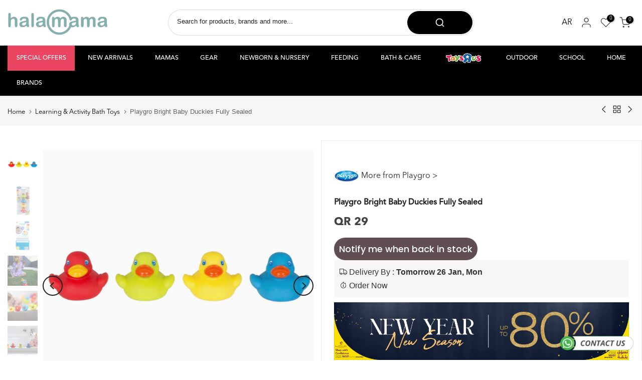

--- FILE ---
content_type: text/html; charset=utf-8
request_url: https://halamama.com/apps/search-deco-label/search?handleSearch=bright-baby-duckies-fully-sealed-playgro
body_size: 168
content:

                        
                        
                        
                        
                        
                        
                        
                            {
                              
                
                "bright-baby-duckies-fully-sealed-playgro": {
                    "id": 7395075588258,
                    "title": "Playgro Bright Baby Duckies Fully Sealed",
                    "vendor": "Playgro",
                    "featured_image": "\/\/halamama.com\/cdn\/shop\/products\/Untitled-1_0e47349d-d497-420e-b114-de0b42b21e04.jpg?v=1646851777",
                    "category": null,
                    "published_at": "2022-12-17 23:06:56 +0300",
                    "price": 2900, 
                    "tags": ["12-24 Months","2-4 Years","6-12 Months","BATH","Bath Toys","BOYS","GIRLS","Learning \u0026 Activity Bath Toys","LISTED","UNISEX"], 
                    "handle":"bright-baby-duckies-fully-sealed-playgro", 
                    "selected_or_first_available_variant_id": 41857502445730, 
                    "variants": [  {
                      "id": 41857502445730,
                      "featured_image":null,
                      "price": 2900 ,
                      "inventory_quantity": 0 ,
                      "inventory_management": "shopify"  ,
                      "weight_in_unit": 0.0  ,
                      "sku": "PG0187480"  }
                    
                    ],
                    "collections": [  281258623138, 280649105570, 295287619746, 280649203874, 317306405026, 298055696546, 288369082530, 288369148066, 288369049762 ],
                    "metafields": {
                      
                    },
                    "integrates": {
                       
                        
                        "reviews" : {}
                        
                      ,
                       
                        
                        "loox" : {}
                        
                      ,
                       
                        
                        "vstar" : {}
                        
                      ,
                       
                        
                        "scm_review_importer" : null
                        
                      ,
                       
                        
                        "air_reviews_product" : {}
                        
                      
                      
                    }
                }
                            }
                        
                

--- FILE ---
content_type: text/javascript; charset=utf-8
request_url: https://halamama.com/products/bright-baby-duckies-fully-sealed-playgro.js
body_size: 956
content:
{"id":7395075588258,"title":"Playgro Bright Baby Duckies Fully Sealed","handle":"bright-baby-duckies-fully-sealed-playgro","description":"\u003cp\u003eRub-a-Dub-Dub Bright Baby Duckies in the tub! PlaygroÕs four adorable soft floating duckies are hygenically sealed to prevent mould developing inside and safe for baby to chew. Brightly coloured for visual stimulation and perfectly sized for little hands, they bring fun and imagination to bath time and water play.\u003c\/p\u003e\n\n\u003cp\u003e¥ Fully sealed, no holes, no mould!\u003cbr\u003e\n¥ Includes 4 duckies for bathtime and water play fun\u003cbr\u003e\n¥ Bright colours stimulate visual senses and imagination\u003cbr\u003e\n¥ Perfectly sized for little hands\u003cbr\u003e\n¥ Safe to chew\u003c\/p\u003e","published_at":"2022-12-17T23:06:56+03:00","created_at":"2022-03-09T17:10:10+03:00","vendor":"Playgro","type":"","tags":["12-24 Months","2-4 Years","6-12 Months","BATH","Bath Toys","BOYS","GIRLS","Learning \u0026 Activity Bath Toys","LISTED","UNISEX"],"price":2900,"price_min":2900,"price_max":2900,"available":false,"price_varies":false,"compare_at_price":null,"compare_at_price_min":0,"compare_at_price_max":0,"compare_at_price_varies":false,"variants":[{"id":41857502445730,"title":"Default Title","option1":"Default Title","option2":null,"option3":null,"sku":"PG0187480","requires_shipping":true,"taxable":false,"featured_image":null,"available":false,"name":"Playgro Bright Baby Duckies Fully Sealed","public_title":null,"options":["Default Title"],"price":2900,"weight":0,"compare_at_price":null,"inventory_management":"shopify","barcode":"9321104874801","requires_selling_plan":false,"selling_plan_allocations":[]}],"images":["\/\/cdn.shopify.com\/s\/files\/1\/0597\/9062\/2882\/products\/Untitled-1_0e47349d-d497-420e-b114-de0b42b21e04.jpg?v=1646851777","\/\/cdn.shopify.com\/s\/files\/1\/0597\/9062\/2882\/products\/Untitled-2_4daf62f6-cbcd-4b06-b9bb-b8ad5d697ab6.jpg?v=1646851777","\/\/cdn.shopify.com\/s\/files\/1\/0597\/9062\/2882\/products\/Untitled-3_38b46e68-73b9-4b75-9c56-0db8cb506913.jpg?v=1646851776","\/\/cdn.shopify.com\/s\/files\/1\/0597\/9062\/2882\/products\/Untitled-4_3d5d93bd-14a8-4040-a5e2-707c827e2abc.jpg?v=1646851777","\/\/cdn.shopify.com\/s\/files\/1\/0597\/9062\/2882\/products\/Untitled-5_ff51f844-4477-4180-a4d3-342969a64bf8.jpg?v=1646851776","\/\/cdn.shopify.com\/s\/files\/1\/0597\/9062\/2882\/products\/Untitled-6_361167ab-190f-44ac-86ca-b41f2e1c14bd.jpg?v=1646851777"],"featured_image":"\/\/cdn.shopify.com\/s\/files\/1\/0597\/9062\/2882\/products\/Untitled-1_0e47349d-d497-420e-b114-de0b42b21e04.jpg?v=1646851777","options":[{"name":"Title","position":1,"values":["Default Title"]}],"url":"\/products\/bright-baby-duckies-fully-sealed-playgro","media":[{"alt":null,"id":25158368854178,"position":1,"preview_image":{"aspect_ratio":1.0,"height":1000,"width":1000,"src":"https:\/\/cdn.shopify.com\/s\/files\/1\/0597\/9062\/2882\/products\/Untitled-1_0e47349d-d497-420e-b114-de0b42b21e04.jpg?v=1646851777"},"aspect_ratio":1.0,"height":1000,"media_type":"image","src":"https:\/\/cdn.shopify.com\/s\/files\/1\/0597\/9062\/2882\/products\/Untitled-1_0e47349d-d497-420e-b114-de0b42b21e04.jpg?v=1646851777","width":1000},{"alt":null,"id":25158368886946,"position":2,"preview_image":{"aspect_ratio":1.0,"height":1000,"width":1000,"src":"https:\/\/cdn.shopify.com\/s\/files\/1\/0597\/9062\/2882\/products\/Untitled-2_4daf62f6-cbcd-4b06-b9bb-b8ad5d697ab6.jpg?v=1646851777"},"aspect_ratio":1.0,"height":1000,"media_type":"image","src":"https:\/\/cdn.shopify.com\/s\/files\/1\/0597\/9062\/2882\/products\/Untitled-2_4daf62f6-cbcd-4b06-b9bb-b8ad5d697ab6.jpg?v=1646851777","width":1000},{"alt":null,"id":25158368919714,"position":3,"preview_image":{"aspect_ratio":1.0,"height":1000,"width":1000,"src":"https:\/\/cdn.shopify.com\/s\/files\/1\/0597\/9062\/2882\/products\/Untitled-3_38b46e68-73b9-4b75-9c56-0db8cb506913.jpg?v=1646851776"},"aspect_ratio":1.0,"height":1000,"media_type":"image","src":"https:\/\/cdn.shopify.com\/s\/files\/1\/0597\/9062\/2882\/products\/Untitled-3_38b46e68-73b9-4b75-9c56-0db8cb506913.jpg?v=1646851776","width":1000},{"alt":null,"id":25158368952482,"position":4,"preview_image":{"aspect_ratio":1.0,"height":1000,"width":1000,"src":"https:\/\/cdn.shopify.com\/s\/files\/1\/0597\/9062\/2882\/products\/Untitled-4_3d5d93bd-14a8-4040-a5e2-707c827e2abc.jpg?v=1646851777"},"aspect_ratio":1.0,"height":1000,"media_type":"image","src":"https:\/\/cdn.shopify.com\/s\/files\/1\/0597\/9062\/2882\/products\/Untitled-4_3d5d93bd-14a8-4040-a5e2-707c827e2abc.jpg?v=1646851777","width":1000},{"alt":null,"id":25158368985250,"position":5,"preview_image":{"aspect_ratio":1.0,"height":1000,"width":1000,"src":"https:\/\/cdn.shopify.com\/s\/files\/1\/0597\/9062\/2882\/products\/Untitled-5_ff51f844-4477-4180-a4d3-342969a64bf8.jpg?v=1646851776"},"aspect_ratio":1.0,"height":1000,"media_type":"image","src":"https:\/\/cdn.shopify.com\/s\/files\/1\/0597\/9062\/2882\/products\/Untitled-5_ff51f844-4477-4180-a4d3-342969a64bf8.jpg?v=1646851776","width":1000},{"alt":null,"id":25158369018018,"position":6,"preview_image":{"aspect_ratio":1.0,"height":1000,"width":1000,"src":"https:\/\/cdn.shopify.com\/s\/files\/1\/0597\/9062\/2882\/products\/Untitled-6_361167ab-190f-44ac-86ca-b41f2e1c14bd.jpg?v=1646851777"},"aspect_ratio":1.0,"height":1000,"media_type":"image","src":"https:\/\/cdn.shopify.com\/s\/files\/1\/0597\/9062\/2882\/products\/Untitled-6_361167ab-190f-44ac-86ca-b41f2e1c14bd.jpg?v=1646851777","width":1000},{"alt":null,"id":25158369312930,"position":7,"preview_image":{"aspect_ratio":1.778,"height":1080,"width":1920,"src":"https:\/\/cdn.shopify.com\/s\/files\/1\/0597\/9062\/2882\/products\/33e04536399e482fb3a206f598baf54f.thumbnail.0000000.jpg?v=1646851856"},"aspect_ratio":1.779,"duration":51484,"media_type":"video","sources":[{"format":"mp4","height":480,"mime_type":"video\/mp4","url":"https:\/\/cdn.shopify.com\/videos\/c\/vp\/33e04536399e482fb3a206f598baf54f\/33e04536399e482fb3a206f598baf54f.SD-480p-0.9Mbps.mp4","width":854},{"format":"mp4","height":720,"mime_type":"video\/mp4","url":"https:\/\/cdn.shopify.com\/videos\/c\/vp\/33e04536399e482fb3a206f598baf54f\/33e04536399e482fb3a206f598baf54f.HD-720p-1.6Mbps.mp4","width":1280},{"format":"mp4","height":1080,"mime_type":"video\/mp4","url":"https:\/\/cdn.shopify.com\/videos\/c\/vp\/33e04536399e482fb3a206f598baf54f\/33e04536399e482fb3a206f598baf54f.HD-1080p-2.5Mbps.mp4","width":1920},{"format":"m3u8","height":1080,"mime_type":"application\/x-mpegURL","url":"https:\/\/cdn.shopify.com\/videos\/c\/vp\/33e04536399e482fb3a206f598baf54f\/33e04536399e482fb3a206f598baf54f.m3u8","width":1920}]}],"requires_selling_plan":false,"selling_plan_groups":[]}

--- FILE ---
content_type: text/javascript; charset=utf-8
request_url: https://halamama.com/products/bright-baby-duckies-fully-sealed-playgro.js
body_size: 1014
content:
{"id":7395075588258,"title":"Playgro Bright Baby Duckies Fully Sealed","handle":"bright-baby-duckies-fully-sealed-playgro","description":"\u003cp\u003eRub-a-Dub-Dub Bright Baby Duckies in the tub! PlaygroÕs four adorable soft floating duckies are hygenically sealed to prevent mould developing inside and safe for baby to chew. Brightly coloured for visual stimulation and perfectly sized for little hands, they bring fun and imagination to bath time and water play.\u003c\/p\u003e\n\n\u003cp\u003e¥ Fully sealed, no holes, no mould!\u003cbr\u003e\n¥ Includes 4 duckies for bathtime and water play fun\u003cbr\u003e\n¥ Bright colours stimulate visual senses and imagination\u003cbr\u003e\n¥ Perfectly sized for little hands\u003cbr\u003e\n¥ Safe to chew\u003c\/p\u003e","published_at":"2022-12-17T23:06:56+03:00","created_at":"2022-03-09T17:10:10+03:00","vendor":"Playgro","type":"","tags":["12-24 Months","2-4 Years","6-12 Months","BATH","Bath Toys","BOYS","GIRLS","Learning \u0026 Activity Bath Toys","LISTED","UNISEX"],"price":2900,"price_min":2900,"price_max":2900,"available":false,"price_varies":false,"compare_at_price":null,"compare_at_price_min":0,"compare_at_price_max":0,"compare_at_price_varies":false,"variants":[{"id":41857502445730,"title":"Default Title","option1":"Default Title","option2":null,"option3":null,"sku":"PG0187480","requires_shipping":true,"taxable":false,"featured_image":null,"available":false,"name":"Playgro Bright Baby Duckies Fully Sealed","public_title":null,"options":["Default Title"],"price":2900,"weight":0,"compare_at_price":null,"inventory_management":"shopify","barcode":"9321104874801","requires_selling_plan":false,"selling_plan_allocations":[]}],"images":["\/\/cdn.shopify.com\/s\/files\/1\/0597\/9062\/2882\/products\/Untitled-1_0e47349d-d497-420e-b114-de0b42b21e04.jpg?v=1646851777","\/\/cdn.shopify.com\/s\/files\/1\/0597\/9062\/2882\/products\/Untitled-2_4daf62f6-cbcd-4b06-b9bb-b8ad5d697ab6.jpg?v=1646851777","\/\/cdn.shopify.com\/s\/files\/1\/0597\/9062\/2882\/products\/Untitled-3_38b46e68-73b9-4b75-9c56-0db8cb506913.jpg?v=1646851776","\/\/cdn.shopify.com\/s\/files\/1\/0597\/9062\/2882\/products\/Untitled-4_3d5d93bd-14a8-4040-a5e2-707c827e2abc.jpg?v=1646851777","\/\/cdn.shopify.com\/s\/files\/1\/0597\/9062\/2882\/products\/Untitled-5_ff51f844-4477-4180-a4d3-342969a64bf8.jpg?v=1646851776","\/\/cdn.shopify.com\/s\/files\/1\/0597\/9062\/2882\/products\/Untitled-6_361167ab-190f-44ac-86ca-b41f2e1c14bd.jpg?v=1646851777"],"featured_image":"\/\/cdn.shopify.com\/s\/files\/1\/0597\/9062\/2882\/products\/Untitled-1_0e47349d-d497-420e-b114-de0b42b21e04.jpg?v=1646851777","options":[{"name":"Title","position":1,"values":["Default Title"]}],"url":"\/products\/bright-baby-duckies-fully-sealed-playgro","media":[{"alt":null,"id":25158368854178,"position":1,"preview_image":{"aspect_ratio":1.0,"height":1000,"width":1000,"src":"https:\/\/cdn.shopify.com\/s\/files\/1\/0597\/9062\/2882\/products\/Untitled-1_0e47349d-d497-420e-b114-de0b42b21e04.jpg?v=1646851777"},"aspect_ratio":1.0,"height":1000,"media_type":"image","src":"https:\/\/cdn.shopify.com\/s\/files\/1\/0597\/9062\/2882\/products\/Untitled-1_0e47349d-d497-420e-b114-de0b42b21e04.jpg?v=1646851777","width":1000},{"alt":null,"id":25158368886946,"position":2,"preview_image":{"aspect_ratio":1.0,"height":1000,"width":1000,"src":"https:\/\/cdn.shopify.com\/s\/files\/1\/0597\/9062\/2882\/products\/Untitled-2_4daf62f6-cbcd-4b06-b9bb-b8ad5d697ab6.jpg?v=1646851777"},"aspect_ratio":1.0,"height":1000,"media_type":"image","src":"https:\/\/cdn.shopify.com\/s\/files\/1\/0597\/9062\/2882\/products\/Untitled-2_4daf62f6-cbcd-4b06-b9bb-b8ad5d697ab6.jpg?v=1646851777","width":1000},{"alt":null,"id":25158368919714,"position":3,"preview_image":{"aspect_ratio":1.0,"height":1000,"width":1000,"src":"https:\/\/cdn.shopify.com\/s\/files\/1\/0597\/9062\/2882\/products\/Untitled-3_38b46e68-73b9-4b75-9c56-0db8cb506913.jpg?v=1646851776"},"aspect_ratio":1.0,"height":1000,"media_type":"image","src":"https:\/\/cdn.shopify.com\/s\/files\/1\/0597\/9062\/2882\/products\/Untitled-3_38b46e68-73b9-4b75-9c56-0db8cb506913.jpg?v=1646851776","width":1000},{"alt":null,"id":25158368952482,"position":4,"preview_image":{"aspect_ratio":1.0,"height":1000,"width":1000,"src":"https:\/\/cdn.shopify.com\/s\/files\/1\/0597\/9062\/2882\/products\/Untitled-4_3d5d93bd-14a8-4040-a5e2-707c827e2abc.jpg?v=1646851777"},"aspect_ratio":1.0,"height":1000,"media_type":"image","src":"https:\/\/cdn.shopify.com\/s\/files\/1\/0597\/9062\/2882\/products\/Untitled-4_3d5d93bd-14a8-4040-a5e2-707c827e2abc.jpg?v=1646851777","width":1000},{"alt":null,"id":25158368985250,"position":5,"preview_image":{"aspect_ratio":1.0,"height":1000,"width":1000,"src":"https:\/\/cdn.shopify.com\/s\/files\/1\/0597\/9062\/2882\/products\/Untitled-5_ff51f844-4477-4180-a4d3-342969a64bf8.jpg?v=1646851776"},"aspect_ratio":1.0,"height":1000,"media_type":"image","src":"https:\/\/cdn.shopify.com\/s\/files\/1\/0597\/9062\/2882\/products\/Untitled-5_ff51f844-4477-4180-a4d3-342969a64bf8.jpg?v=1646851776","width":1000},{"alt":null,"id":25158369018018,"position":6,"preview_image":{"aspect_ratio":1.0,"height":1000,"width":1000,"src":"https:\/\/cdn.shopify.com\/s\/files\/1\/0597\/9062\/2882\/products\/Untitled-6_361167ab-190f-44ac-86ca-b41f2e1c14bd.jpg?v=1646851777"},"aspect_ratio":1.0,"height":1000,"media_type":"image","src":"https:\/\/cdn.shopify.com\/s\/files\/1\/0597\/9062\/2882\/products\/Untitled-6_361167ab-190f-44ac-86ca-b41f2e1c14bd.jpg?v=1646851777","width":1000},{"alt":null,"id":25158369312930,"position":7,"preview_image":{"aspect_ratio":1.778,"height":1080,"width":1920,"src":"https:\/\/cdn.shopify.com\/s\/files\/1\/0597\/9062\/2882\/products\/33e04536399e482fb3a206f598baf54f.thumbnail.0000000.jpg?v=1646851856"},"aspect_ratio":1.779,"duration":51484,"media_type":"video","sources":[{"format":"mp4","height":480,"mime_type":"video\/mp4","url":"https:\/\/cdn.shopify.com\/videos\/c\/vp\/33e04536399e482fb3a206f598baf54f\/33e04536399e482fb3a206f598baf54f.SD-480p-0.9Mbps.mp4","width":854},{"format":"mp4","height":720,"mime_type":"video\/mp4","url":"https:\/\/cdn.shopify.com\/videos\/c\/vp\/33e04536399e482fb3a206f598baf54f\/33e04536399e482fb3a206f598baf54f.HD-720p-1.6Mbps.mp4","width":1280},{"format":"mp4","height":1080,"mime_type":"video\/mp4","url":"https:\/\/cdn.shopify.com\/videos\/c\/vp\/33e04536399e482fb3a206f598baf54f\/33e04536399e482fb3a206f598baf54f.HD-1080p-2.5Mbps.mp4","width":1920},{"format":"m3u8","height":1080,"mime_type":"application\/x-mpegURL","url":"https:\/\/cdn.shopify.com\/videos\/c\/vp\/33e04536399e482fb3a206f598baf54f\/33e04536399e482fb3a206f598baf54f.m3u8","width":1920}]}],"requires_selling_plan":false,"selling_plan_groups":[]}

--- FILE ---
content_type: text/javascript; charset=utf-8
request_url: https://halamama.com/products/bright-baby-duckies-fully-sealed-playgro.js
body_size: 851
content:
{"id":7395075588258,"title":"Playgro Bright Baby Duckies Fully Sealed","handle":"bright-baby-duckies-fully-sealed-playgro","description":"\u003cp\u003eRub-a-Dub-Dub Bright Baby Duckies in the tub! PlaygroÕs four adorable soft floating duckies are hygenically sealed to prevent mould developing inside and safe for baby to chew. Brightly coloured for visual stimulation and perfectly sized for little hands, they bring fun and imagination to bath time and water play.\u003c\/p\u003e\n\n\u003cp\u003e¥ Fully sealed, no holes, no mould!\u003cbr\u003e\n¥ Includes 4 duckies for bathtime and water play fun\u003cbr\u003e\n¥ Bright colours stimulate visual senses and imagination\u003cbr\u003e\n¥ Perfectly sized for little hands\u003cbr\u003e\n¥ Safe to chew\u003c\/p\u003e","published_at":"2022-12-17T23:06:56+03:00","created_at":"2022-03-09T17:10:10+03:00","vendor":"Playgro","type":"","tags":["12-24 Months","2-4 Years","6-12 Months","BATH","Bath Toys","BOYS","GIRLS","Learning \u0026 Activity Bath Toys","LISTED","UNISEX"],"price":2900,"price_min":2900,"price_max":2900,"available":false,"price_varies":false,"compare_at_price":null,"compare_at_price_min":0,"compare_at_price_max":0,"compare_at_price_varies":false,"variants":[{"id":41857502445730,"title":"Default Title","option1":"Default Title","option2":null,"option3":null,"sku":"PG0187480","requires_shipping":true,"taxable":false,"featured_image":null,"available":false,"name":"Playgro Bright Baby Duckies Fully Sealed","public_title":null,"options":["Default Title"],"price":2900,"weight":0,"compare_at_price":null,"inventory_management":"shopify","barcode":"9321104874801","requires_selling_plan":false,"selling_plan_allocations":[]}],"images":["\/\/cdn.shopify.com\/s\/files\/1\/0597\/9062\/2882\/products\/Untitled-1_0e47349d-d497-420e-b114-de0b42b21e04.jpg?v=1646851777","\/\/cdn.shopify.com\/s\/files\/1\/0597\/9062\/2882\/products\/Untitled-2_4daf62f6-cbcd-4b06-b9bb-b8ad5d697ab6.jpg?v=1646851777","\/\/cdn.shopify.com\/s\/files\/1\/0597\/9062\/2882\/products\/Untitled-3_38b46e68-73b9-4b75-9c56-0db8cb506913.jpg?v=1646851776","\/\/cdn.shopify.com\/s\/files\/1\/0597\/9062\/2882\/products\/Untitled-4_3d5d93bd-14a8-4040-a5e2-707c827e2abc.jpg?v=1646851777","\/\/cdn.shopify.com\/s\/files\/1\/0597\/9062\/2882\/products\/Untitled-5_ff51f844-4477-4180-a4d3-342969a64bf8.jpg?v=1646851776","\/\/cdn.shopify.com\/s\/files\/1\/0597\/9062\/2882\/products\/Untitled-6_361167ab-190f-44ac-86ca-b41f2e1c14bd.jpg?v=1646851777"],"featured_image":"\/\/cdn.shopify.com\/s\/files\/1\/0597\/9062\/2882\/products\/Untitled-1_0e47349d-d497-420e-b114-de0b42b21e04.jpg?v=1646851777","options":[{"name":"Title","position":1,"values":["Default Title"]}],"url":"\/products\/bright-baby-duckies-fully-sealed-playgro","media":[{"alt":null,"id":25158368854178,"position":1,"preview_image":{"aspect_ratio":1.0,"height":1000,"width":1000,"src":"https:\/\/cdn.shopify.com\/s\/files\/1\/0597\/9062\/2882\/products\/Untitled-1_0e47349d-d497-420e-b114-de0b42b21e04.jpg?v=1646851777"},"aspect_ratio":1.0,"height":1000,"media_type":"image","src":"https:\/\/cdn.shopify.com\/s\/files\/1\/0597\/9062\/2882\/products\/Untitled-1_0e47349d-d497-420e-b114-de0b42b21e04.jpg?v=1646851777","width":1000},{"alt":null,"id":25158368886946,"position":2,"preview_image":{"aspect_ratio":1.0,"height":1000,"width":1000,"src":"https:\/\/cdn.shopify.com\/s\/files\/1\/0597\/9062\/2882\/products\/Untitled-2_4daf62f6-cbcd-4b06-b9bb-b8ad5d697ab6.jpg?v=1646851777"},"aspect_ratio":1.0,"height":1000,"media_type":"image","src":"https:\/\/cdn.shopify.com\/s\/files\/1\/0597\/9062\/2882\/products\/Untitled-2_4daf62f6-cbcd-4b06-b9bb-b8ad5d697ab6.jpg?v=1646851777","width":1000},{"alt":null,"id":25158368919714,"position":3,"preview_image":{"aspect_ratio":1.0,"height":1000,"width":1000,"src":"https:\/\/cdn.shopify.com\/s\/files\/1\/0597\/9062\/2882\/products\/Untitled-3_38b46e68-73b9-4b75-9c56-0db8cb506913.jpg?v=1646851776"},"aspect_ratio":1.0,"height":1000,"media_type":"image","src":"https:\/\/cdn.shopify.com\/s\/files\/1\/0597\/9062\/2882\/products\/Untitled-3_38b46e68-73b9-4b75-9c56-0db8cb506913.jpg?v=1646851776","width":1000},{"alt":null,"id":25158368952482,"position":4,"preview_image":{"aspect_ratio":1.0,"height":1000,"width":1000,"src":"https:\/\/cdn.shopify.com\/s\/files\/1\/0597\/9062\/2882\/products\/Untitled-4_3d5d93bd-14a8-4040-a5e2-707c827e2abc.jpg?v=1646851777"},"aspect_ratio":1.0,"height":1000,"media_type":"image","src":"https:\/\/cdn.shopify.com\/s\/files\/1\/0597\/9062\/2882\/products\/Untitled-4_3d5d93bd-14a8-4040-a5e2-707c827e2abc.jpg?v=1646851777","width":1000},{"alt":null,"id":25158368985250,"position":5,"preview_image":{"aspect_ratio":1.0,"height":1000,"width":1000,"src":"https:\/\/cdn.shopify.com\/s\/files\/1\/0597\/9062\/2882\/products\/Untitled-5_ff51f844-4477-4180-a4d3-342969a64bf8.jpg?v=1646851776"},"aspect_ratio":1.0,"height":1000,"media_type":"image","src":"https:\/\/cdn.shopify.com\/s\/files\/1\/0597\/9062\/2882\/products\/Untitled-5_ff51f844-4477-4180-a4d3-342969a64bf8.jpg?v=1646851776","width":1000},{"alt":null,"id":25158369018018,"position":6,"preview_image":{"aspect_ratio":1.0,"height":1000,"width":1000,"src":"https:\/\/cdn.shopify.com\/s\/files\/1\/0597\/9062\/2882\/products\/Untitled-6_361167ab-190f-44ac-86ca-b41f2e1c14bd.jpg?v=1646851777"},"aspect_ratio":1.0,"height":1000,"media_type":"image","src":"https:\/\/cdn.shopify.com\/s\/files\/1\/0597\/9062\/2882\/products\/Untitled-6_361167ab-190f-44ac-86ca-b41f2e1c14bd.jpg?v=1646851777","width":1000},{"alt":null,"id":25158369312930,"position":7,"preview_image":{"aspect_ratio":1.778,"height":1080,"width":1920,"src":"https:\/\/cdn.shopify.com\/s\/files\/1\/0597\/9062\/2882\/products\/33e04536399e482fb3a206f598baf54f.thumbnail.0000000.jpg?v=1646851856"},"aspect_ratio":1.779,"duration":51484,"media_type":"video","sources":[{"format":"mp4","height":480,"mime_type":"video\/mp4","url":"https:\/\/cdn.shopify.com\/videos\/c\/vp\/33e04536399e482fb3a206f598baf54f\/33e04536399e482fb3a206f598baf54f.SD-480p-0.9Mbps.mp4","width":854},{"format":"mp4","height":720,"mime_type":"video\/mp4","url":"https:\/\/cdn.shopify.com\/videos\/c\/vp\/33e04536399e482fb3a206f598baf54f\/33e04536399e482fb3a206f598baf54f.HD-720p-1.6Mbps.mp4","width":1280},{"format":"mp4","height":1080,"mime_type":"video\/mp4","url":"https:\/\/cdn.shopify.com\/videos\/c\/vp\/33e04536399e482fb3a206f598baf54f\/33e04536399e482fb3a206f598baf54f.HD-1080p-2.5Mbps.mp4","width":1920},{"format":"m3u8","height":1080,"mime_type":"application\/x-mpegURL","url":"https:\/\/cdn.shopify.com\/videos\/c\/vp\/33e04536399e482fb3a206f598baf54f\/33e04536399e482fb3a206f598baf54f.m3u8","width":1920}]}],"requires_selling_plan":false,"selling_plan_groups":[]}